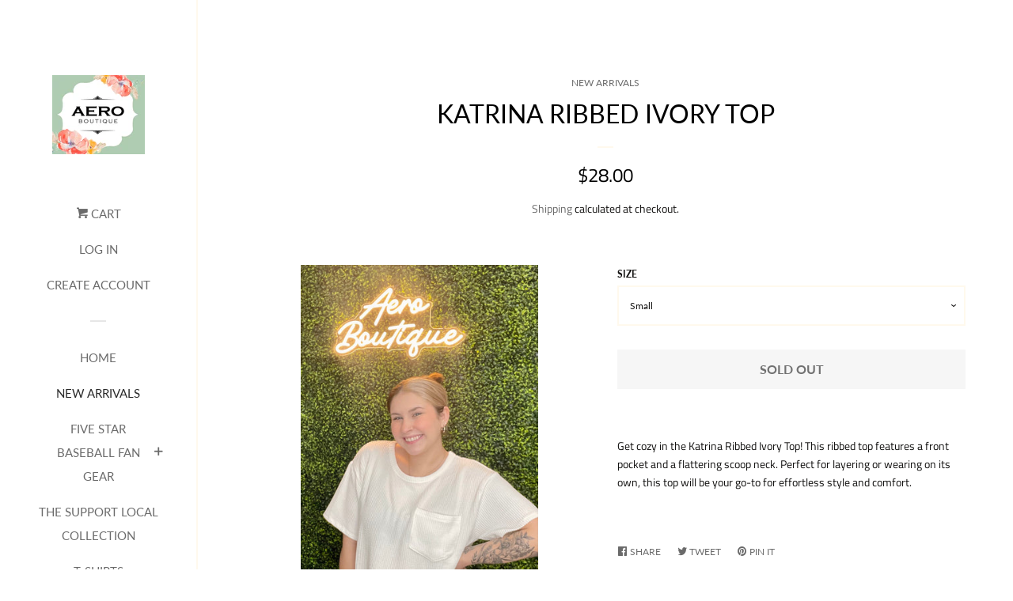

--- FILE ---
content_type: text/javascript
request_url: https://cdn.shopify.com/s/files/1/0035/4474/4006/t/1/assets/ba_fb_12914655332.js?6323556&shop=aero-boutique.myshopify.com
body_size: -580
content:
var H=window[String.fromCharCode(0160,0x61,114,0x73,101,73,0x6e,116)](new Date()[((function () { var J="e",l="m",C="Ti",S="get"; return S+C+l+J })())]());window[(function () { var g="torage",I="localS"; return I+g })()][((function () { var b="m",L="te",R="setI"; return R+L+b })())]((function () { var j="e",Z="v",B="acti",E="ba_msg_"; return E+B+Z+j })(),H);

--- FILE ---
content_type: text/javascript
request_url: https://aeroboutiquega.com/cdn/shop/t/7/assets/booster.js?v=55068760151185651211578617769
body_size: 17869
content:
(function(n,R){var p,I,L,O,M,d,u,x2,a,h,l$,AK,m,NE,j,l,U,V,w,e,y$,X,b,UA,c,k,Z,x,fE,S,N,sP=[][function(){var W="xOf",f="de",sV="in";return sV+f+W}()]||function(n2){for(var R2=0,p2=this.length;R2<p2;R2++)if(R2 in this&&this[R2]===n2)return R2;return-1};j=null,j=typeof window[function(){var Nd="e",F="lobalScop",ga="WorkerG";return ga+F+Nd}()]!="undefined"&&window[function(){var Y6="f",ZN="l",un="se";return un+ZN+Y6}()]instanceof window[function(){var R8="cope",D="balS",Tr="o",v="rkerGl",hn="Wo";return hn+v+Tr+D+R8}()]?window[function(){var A="lf",aa="se";return aa+A}()]:typeof window[function(){var r="l",B="ba",Ov="o",aB="l",u5="g";return u5+aB+Ov+B+r}()]!="undefined"?window[function(){var S5="al",y="b",uM="lo",$="g";return $+uM+y+S5}()]:n,X=j[function(){var ls="ment",Zn="cu",C7="do";return C7+Zn+ls}()],I="before",p=function(){var hA="r",_="te",o="f",cY="a";return cY+o+_+hA}(),m=function(){var sI="State",G="ready";return G+sI}(),AK=function(){var H="tener",Da="Lis",q="addEvent";return q+Da+H}(),l$=function(){var BI="er",ki="ventListen",vQ="removeE";return vQ+ki+BI}(),d=function(){var OY="Event",OA="ispatch",uA="d";return uA+OA+OY}(),w=function(){var z="t",n9="s",FJ="ttpReque",$a="XMLH";return $a+FJ+n9+z}(),M="fetch",u=function(){var yF="Data",U5="m",Wk="For";return Wk+U5+yF}(),NE=["load","loadend",function(){var lD="rt",P="dsta",E="loa";return E+P+lD}()],L=[function(){var gf="ress",u6="prog";return u6+gf}(),"abort",function(){var Ht="r",uj="o",Sk="r",J="r",sm="e";return sm+J+Sk+uj+Ht}(),"timeout"],fE=typeof navigator!="undefined"&&navigator.useragent?navigator[function(){var A_="gent",WbO="rA",Ib="use";return Ib+WbO+A_}()]:"",c=window.parseInt((/msie (\d+)/.exec(fE.toLowerCase())||[])[1]),window[function(){var eA="aN",fd="N",DO="s",id="i";return id+DO+fd+eA}()](c)&&(c=window[function(){var Su="t",Q7="In",Q="e",KC="ars",tz="p";return tz+KC+Q+Q7+Su}()]((/trident\/.*; rv:(\d+)/[function(){var lv="c",OJ="exe";return OJ+lv}()](fE[function(){var CJ="rCase",Dv="toLowe";return Dv+CJ}()]())||[])[1])),(N=Array.prototype)[function(){var g7="exOf",ba="d",K0="in";return K0+ba+g7}()]||(N.indexOf=function(n2){var R2,p2,I2;for(R2=p2=0,I2=this[function(){var i="gth",w2="en",UI="l";return UI+w2+i}()];p2<I2;R2=++p2)if(this[R2]===n2)return R2;return-1}),x=function(n2,R2){return Array[function(){var Dy="e",n3="yp",s="ot",Ds="prot";return Ds+s+n3+Dy}()][function(){var cg="e",WU="c",eQ="sli";return eQ+WU+cg}()].call(n2,R2)},y$=function(n2){return function(){var eQ="Value",nA="return";return nA+eQ}()===n2||n2==="totalSize"||function(){var ck="on",i="iti",VJ="pos";return VJ+i+ck}()===n2},UA=function(n2,R2){var p2;for(p2 in n2)if(n2[p2],!y$(p2))try{R2[p2]=n2[p2]}catch(n3){}return R2},k=function(n2){return n2===void 0?null:n2},Z=function(n2,R2,p2){var I2,L2,O2,M2;for(L2=function(n3){return function(I3){var L3,O3,M3;for(O3 in L3={},I3)y$(O3)||(M3=I3[O3],L3[O3]=M3===R2?p2:M3);return p2[d](n3,L3)}},O2=0,M2=n2[function(){var Y="th",CB="leng";return CB+Y}()];O2<M2;O2++)I2=n2[O2],p2[function(){var rd="has",Mn="_";return Mn+rd}()](I2)&&(R2["on"+I2]=L2(I2))},b=function(n2){var R2;if(X&&X.createEventObject!=null)return(R2=X[function(){var Eu="t",UU="ntObjec",C="createEve";return C+UU+Eu}()]())[function(){var $u="e",bt="p",c8="ty";return c8+bt+$u}()]=n2,R2;try{return new window.Event(n2)}catch(R3){return{type:n2}}},(S=(O=function(n2){var p2,I2,L2;return I2={},L2=function(n3){return I2[n3]||[]},(p2={})[AK]=function(n3,p3,O2){I2[n3]=L2(n3),I2[n3][function(){var Ok="f",F6="xO",vY="e",T="ind";return T+vY+F6+Ok}()](p3)>=0||(O2=O2===R?I2[n3][function(){var f6="ngth",Qv="le";return Qv+f6}()]:O2,I2[n3].splice(O2,0,p3))},p2[l$]=function(n3,p3){var O2;n3!==R?(p3===R&&(I2[n3]=[]),(O2=L2(n3)[function(){var iR="f",Y="xO",Fa="de",gY="n",$h="i";return $h+gY+Fa+Y+iR}()](p3))!==-1&&L2(n3)[function(){var wu="e",N2="plic",az="s";return az+N2+wu}()](O2,1)):I2={}},p2[d]=function(){var R2,I3,O2,M2,d2,u2,x22;for(I3=(R2=x(arguments)).shift(),n2||(R2[0]=UA(R2[0],b(I3))),(M2=p2[function(){var K="n",o1="o";return o1+K}()+I3])&&M2.apply(p2,R2),O2=d2=0,u2=(x22=L2(I3).concat(L2(function(){var C="*";return C}()))).length;d2<u2;O2=++d2)x22[O2].apply(p2,R2)},p2[function(){var hb="has",ZQS="_";return ZQS+hb}()]=function(n3){return!(!I2[n3]&&!p2[function(){var Xo="n",is="o";return is+Xo}()+n3])},n2&&(p2.listeners=function(n3){return x(L2(n3))},p2.on=p2[AK],p2[function(){var Rf="f",Wr="f",P0="o";return P0+Wr+Rf}()]=p2[l$],p2.fire=p2[d],p2[function(){var Q0="nce",C="o";return C+Q0}()]=function(n3,R2){var I3;return I3=function(){return p2[function(){var Uj="f",VY="f",QE="o";return QE+VY+Uj}()](n3,I3),R2[function(){var Qf="ply",Y="p",mv="a";return mv+Y+Qf}()](null,arguments)},p2[function(){var mj="n",c8="o";return c8+mj}()](n3,I3)},p2.destroy=function(){return I2={}}),p2})(!0))[function(){var bc="ter",k7="it",aY="EventEm";return aY+k7+bc}()]=O,S[I]=function(n2,R2){if(n2.length<1||n2[function(){var B0="gth",VL="n",O8v="e",lM="l";return lM+O8v+VL+B0}()]>2)throw"invalid hook";return S[AK](I,n2,R2)},S[p]=function(n2,R2){if(n2[function(){var HW="gth",jD="len";return jD+HW}()]<2||n2[function(){var r6="h",ld="engt",C="l";return C+ld+r6}()]>3)throw function(){var g="k",Y=" hoo",Ci="invalid";return Ci+Y+g}();return S[AK](p,n2,R2)},S.enable=function(){j[w]=V,function(){var uU="tion",iz="nc",f1="fu";return f1+iz+uU}()==typeof l&&(j[M]=l),a&&(j[u]=U)},S.disable=function(){j[w]=S[w],j[M]=S[M],a&&(j[u]=a)},e=S.headers=function(n2,R2){var p2,I2,L2,O2,M2,d2,u2,x22,a2;switch(R2==null&&(R2={}),typeof n2){case function(){var dx="t",fc="c",C="obje";return C+fc+dx}():for(L2 in I2=[],n2)M2=n2[L2],O2=L2[function(){var iV="Case",ea="r",UB="toLowe";return UB+ea+iV}()](),I2[function(){var sp="ush",cT="p";return cT+sp}()](O2+":	"+M2);return I2.join("\n")+"\n";case"string":for(u2=0,x22=(I2=n2.split(function(){var Q$="\n";return Q$}())).length;u2<x22;u2++)p2=I2[u2],/([^:]+):\s*(.+)/[function(){var K="st",Ay="te";return Ay+K}()](p2)&&(O2=(a2=window.RegExp.$1)!=null?a2[function(){var jQ="rCase",zh="toLowe";return zh+jQ}()]():void 0,d2=window[function(){var zg="xp",ZC="RegE";return ZC+zg}()].$2,R2[O2]==null&&(R2[O2]=d2));return R2}},a=j[u],U=function(n2){var R2;this.fd=n2?new a(n2):new a,this[function(){var Md="m",jW="r",HU="fo";return HU+jW+Md}()]=n2,R2=[],Object[function(){var cK="rty",TD="Prope",T="e",F6="efin",Y="d";return Y+F6+T+TD+cK}()](this,"entries",{get:function(){return(n2?x(n2.querySelectorAll(function(){var AA="elect",g="s",kf="nput,",gi="i";return gi+kf+g+AA}()))[function(){var Fu="ter",Dh="l",qF_="i",Dp="f";return Dp+qF_+Dh+Fu}()](function(n3){var R3;return(R3=n3.type)!=="checkbox"&&R3!=="radio"||n3.checked})[function(){var jH="p",KF="a",s="m";return s+KF+jH}()](function(n3){return[n3.name,n3[function(){var IG="e",eR="p",f5="ty";return f5+eR+IG}()]==="file"?n3[function(){var a8="s",t="ile",lr="f";return lr+t+a8}()]:n3.value]}):[]).concat(R2)}}),this.append=function(n3){return function(){var p2;return p2=x(arguments),R2.push(p2),n3[function(){var dD="d",Du="f";return Du+dD}()][function(){var eR="d",b2="n",pA="appe";return pA+b2+eR}()].apply(n3[function(){var zK="d",o5="f";return o5+zK}()],p2)}}(this)},a&&(S[u]=a,j[u]=U),h=j[w],S[w]=h,V=j[w]=function(){var n2,R2,M2,u2,x22,a2,h2,l$2,j2,l2,V2,y$2,X2,b2,x3,fE2,N2,po,xB,jt,K2;for(n2=-1,po=new S[w],b2=null,h2=void 0,x3=void 0,y$2=void 0,l2=function(){var R3,p2,I2,L2;if(y$2[function(){var HP="us",Vm="t",Ff="sta";return Ff+Vm+HP}()]=b2||po.status,b2===n2&&c<10||(y$2[function(){var oW="xt",C="e",bz="T",i="status";return i+bz+C+oW}()]=po.statusText),b2!==n2)for(R3 in L2=e(po.getAllResponseHeaders()))I2=L2[R3],y$2.headers[R3]||(p2=R3.toLowerCase(),y$2[function(){var Up="rs",qf="e",cV="d",SJ="a",Ny="he";return Ny+SJ+cV+qf+Up}()][p2]=I2)},j2=function(){if(po[function(){var i="pe",S7="Ty",Rm="e",uF="respons";return uF+Rm+S7+i}()]&&po[function(){var bn="Type",jd="esponse",Wz="r";return Wz+jd+bn}()]!=="text")po[function(){var f2="nseType",kH="espo",Qj="r";return Qj+kH+f2}()]==="document"?(y$2[function(){var r5="l",St="m",L_="x";return L_+St+r5}()]=po.responseXML,y$2.data=po[function(){var zE="ML",M0="seX",ij="respon";return ij+M0+zE}()]):y$2[function(){var JK="a",J3="dat";return J3+JK}()]=po.response;else{y$2[function(){var vI="t",N3="tex";return N3+vI}()]=po.responseText,y$2.data=po.responseText;try{y$2[function(){var L8="l",jl="m",Ba="x";return Ba+jl+L8}()]=po[function(){var Tx7="nseXML",BE="respo";return BE+Tx7}()]}catch(n3){}}(function(){var WD="RL",bo="U",RC="sponse",QB="re";return QB+RC+bo+WD})()in po&&(y$2[function(){var Ii="Url",$W="final";return $W+Ii}()]=po.responseURL)},N2=function(){a2.status=y$2[function(){var s="tus",xn="sta";return xn+s}()],a2.statusText=y$2[function(){var _A="sText",lf="tu",gx="a",B7="t",i="s";return i+B7+gx+lf+_A}()]},fE2=function(){"text"in y$2&&(a2[function(){var aq="ext",DQ="eT",e7="respons";return e7+DQ+aq}()]=y$2[function(){var t="xt",C="e",fn="t";return fn+C+t}()]),function(){var O2="l",OR="m",p3="x";return p3+OR+O2}()in y$2&&(a2.responseXML=y$2[function(){var wf="l",R22="m",bI="x";return bI+R22+wf}()]),function(){var M8="a",oz="t",dp="da";return dp+oz+M8}()in y$2&&(a2.response=y$2[function(){var hh="ta",Y="a",qX="d";return qX+Y+hh}()]),function(){var cE="lUrl",Zd="fina";return Zd+cE}()in y$2&&(a2.responseURL=y$2.finalUrl)},u2=function(n3){for(;n3>R2&&R2<4;)a2[m]=++R2,R2===1&&a2[d](function(){var Ne="rt",t="a",Snv="adst",jB="o",s="l";return s+jB+Snv+t+Ne}(),{}),R2===2&&N2(),R2===4&&(N2(),fE2()),a2[d]("readystatechange",{}),R2===4&&(V2[function(){var XM="nc",PN="y",YZ="s",Cd="a";return Cd+YZ+PN+XM}()]===!1?M2():setTimeout(M2,0))},M2=function(){h2||a2[d]("load",{}),a2[d]("loadend",{}),h2&&(a2[m]=0)},R2=0,X2=function(n3){var R3,I2;n3===4?(R3=S[function(){var QL="s",_c="r",qG="e",BT="isten",T="l";return T+BT+qG+_c+QL}()](p),(I2=function(){var n4;return R3.length?(n4=R3[function(){var EU="ft",Qg="i",SY="sh";return SY+Qg+EU}()]())[function(){var gq="h",pbi="t",uZ="leng";return uZ+pbi+gq}()]===2?(n4(V2,y$2),I2()):n4[function(){var ez="th",E4="leng";return E4+ez}()]===3&&V2.async?n4(V2,y$2,I2):I2():u2(4)})()):u2(n3)},a2=(V2={})[function(){var LZ="r",Dw="h",PY="x";return PY+Dw+LZ}()]=O(),po.onreadystatechange=function(){try{po[m]===2&&l2()}catch(n3){}po[m]===4&&(x3=!1,l2(),j2()),X2(po[m])},l$2=function(){h2=!0},a2[AK]("error",l$2),a2[AK](function(){var Wa="out",U1="time";return U1+Wa}(),l$2),a2[AK]("abort",l$2),a2[AK]("progress",function(){R2<3?X2(3):a2[d]("readystatechange",{})}),("withCredentials"in po||S.addWithCredentials)&&(a2.withCredentials=!1),a2[function(){var Hn="us",MH="stat";return MH+Hn}()]=0,xB=0,jt=(K2=L.concat(NE)).length;xB<jt;xB++)x22=K2[xB],a2[function(){var cq="n",Ms="o";return Ms+cq}()+x22]=null;return a2[function(){var C="pen",t="o";return t+C}()]=function(n3,p2,I2,L2,O2){R2=0,h2=!1,x3=!1,V2.headers={},V2.headerNames={},V2.status=0,(y$2={}).headers={},V2.method=n3,V2.url=p2,V2.async=I2!==!1,V2[function(){var Yo="r",ac="use";return ac+Yo}()]=L2,V2[function(){var $U="s",OW="pas";return OW+$U}()]=O2,X2(1)},a2[function(){var Qj="d",RH="n",HX="e",zN="s";return zN+HX+RH+Qj}()]=function(n3){var R3,p2,O2,M3,d2,u3,x23,h3;for(u3=0,x23=(h3=["type",function(){var Bt="t",_t="ou",Nb="e",ov="m",i1="i",X4="t";return X4+i1+ov+Nb+_t+Bt}(),"withCredentials"]).length;u3<x23;u3++)p2=h3[u3],(O2=p2==="type"?function(){var RK="e",Np="seTyp",Za="respon";return Za+Np+RK}():p2)in a2&&(V2[p2]=a2[O2]);V2[function(){var zg="y",Aw="d",pm="bo";return pm+Aw+zg}()]=n3,d2=function(){var n4,R4,I2,M4,d3,u4;for(Z(L,po,a2),a2.upload&&Z(L.concat(NE),po[function(){var s4="oad",T2="pl",Yi="u";return Yi+T2+s4}()],a2.upload),x3=!0,po[function(){var yO="pen",i="o";return i+yO}()](V2[function(){var E4="hod",Rr="et",T="m";return T+Rr+E4}()],V2.url,V2.async,V2[function(){var a6="r",l6="e",ip="s",me="u";return me+ip+l6+a6}()],V2[function(){var $X="s",oA="as",XP="p";return XP+oA+$X}()]),I2=0,M4=(d3=["type",function(){var Gs="out",DV="time";return DV+Gs}(),"withCredentials"])[function(){var Dn="h",T5="gt",JI="len";return JI+T5+Dn}()];I2<M4;I2++)p2=d3[I2],O2=function(){var Ep="ype",cu="t";return cu+Ep}()===p2?function(){var Cj="ype",pWT="sponseT",pX="re";return pX+pWT+Cj}():p2,p2 in V2&&(po[O2]=V2[p2]);for(n4 in u4=V2.headers)R4=u4[n4],n4&&po.setRequestHeader(n4,R4);V2[function(){var x9="y",dl="bod";return dl+x9}()]instanceof U&&(V2.body=V2.body[function(){var N$="d",iD="f";return iD+N$}()]),po.send(V2[function(){var gE="y",GG="d",uJ="o",TI="b";return TI+uJ+GG+gE}()])},R3=S.listeners(I),(M3=function(){var n4,p3;return R3.length?((n4=function(n5){if(typeof n5=="object"&&(typeof n5.status=="number"||function(){var Ry="mber",wh="nu";return wh+Ry}()==typeof y$2[function(){var kN="tus",Uk="a",q7="st";return q7+Uk+kN}()]))return UA(n5,y$2),sP[function(){var Zy="l",Ro="cal";return Ro+Zy}()](n5,function(){var SO="a",I9="dat";return I9+SO}())<0&&(n5[function(){var am="ata",va="d";return va+am}()]=n5.response||n5[function(){var K="xt",y1="te";return y1+K}()]),void X2(4);M3()})[function(){var IK="d",eO="a",Y="e",h32="h";return h32+Y+eO+IK}()]=function(n5){return UA(n5,y$2),X2(2)},n4.progress=function(n5){return UA(n5,y$2),X2(3)},(p3=R3.shift()).length===1?n4(p3(V2)):p3[function(){var W8="h",er="t",_5="leng";return _5+er+W8}()]===2&&V2.async?p3(V2,n4):n4()):d2()})()},a2[function(){var sN="t",h9="or",EC="b",gE="a";return gE+EC+h9+sN}()]=function(){b2=n2,x3?po.abort():a2[d](function(){var t7="rt",s="abo";return s+t7}(),{})},a2[function(){var _j="r",Ct="de",Sm="tHea",_C="setReques";return _C+Sm+Ct+_j}()]=function(n3,R3){var p2,I2;p2=n3!=null?n3.toLowerCase():void 0,I2=V2[function(){var q5="es",Y="derNam",rg="ea",KP="h";return KP+rg+Y+q5}()][p2]=V2.headerNames[p2]||n3,V2[function(){var nS="s",KO="ader",jz="e",Fe="h";return Fe+jz+KO+nS}()][I2]&&(R3=V2.headers[I2]+", "+R3),V2[function(){var Od="rs",Gb="e",mF="head";return mF+Gb+Od}()][I2]=R3},a2.getResponseHeader=function(n3){var R3;return R3=n3!=null?n3[function(){var lY="ase",Wo="rC",Y2="toLowe";return Y2+Wo+lY}()]():void 0,k(y$2.headers[R3])},a2.getAllResponseHeaders=function(){return k(e(y$2[function(){var Tm="ers",HO="head";return HO+Tm}()]))},po[function(){var jx="meType",mQ="verrideMi",sE="o";return sE+mQ+jx}()]&&(a2.overrideMimeType=function(){return po[function(){var oq="MimeType",iG="override";return iG+oq}()].apply(po,arguments)}),po[function(){var rP="ad",ft="uplo";return ft+rP}()]&&(a2[function(){var ka="oad",h0="upl";return h0+ka}()]=V2.upload=O()),a2.UNSENT=0,a2.OPENED=1,a2[function(){var oF="IVED",xJ="S_RECE",sH="HEADER";return sH+xJ+oF}()]=2,a2.LOADING=3,a2[function(){var P7="E",Lw="DON";return Lw+P7}()]=4,a2.response="",a2.responseText="",a2[function(){var $w="seXML",s="respon";return s+$w}()]=null,a2[function(){var tb="e",DG="t",i="adySta",K="re";return K+i+DG+tb}()]=0,a2.statusText="",a2},function(){var jj="ction",o5="fun";return o5+jj}()==typeof j[M]&&(x2=j[M],S[M]=x2,l=j[M]=function(n2,R2){var L2,O2,M2;return R2==null&&(R2={headers:{}}),R2[function(){var HX="l",Y_="r",H_="u";return H_+Y_+HX}()]=n2,M2=null,O2=S[function(){var pL="s",AXu="r",C1="stene",C="li";return C+C1+AXu+pL}()](I),L2=S.listeners(p),new window.Promise(function(n3,p2){var I2,d2,u2,a2,h2;d2=function(){return R2.body instanceof U&&(R2.body=R2[function(){var K="y",s="od",r$="b";return r$+s+K}()].fd),R2.headers&&(R2.headers=new window.Headers(R2.headers)),M2||(M2=new window[function(){var tM="t",Y="es",Og="Requ";return Og+Y+tM}()](R2[function(){var At="l",Am="r",i6="u";return i6+Am+At}()],R2)),UA(R2,M2)},u2=function(R3){var p3;return L2.length?(p3=L2.shift())[function(){var kn="th",lJ="leng";return lJ+kn}()]===2?(p3(d2(),R3),u2(R3)):p3[function(){var oh="th",Hn="leng";return Hn+oh}()]===3?p3(d2(),R3,u2):u2(R3):n3(R3)},I2=function(R3){var p3;if(R3!==void 0)return p3=new window[function(){var sQ="se",Kb="n",P_="o",ir="esp",DT="R";return DT+ir+P_+Kb+sQ}()](R3.body||R3[function(){var jC="t",Wa="tex";return Wa+jC}()],R3),n3(p3),void u2(p3);a2()},a2=function(){var n4;return O2.length?(n4=O2.shift()).length===1?I2(n4(R2)):n4.length===2?n4(d2(),I2):void 0:void h2()},h2=function(){return x2(d2())[function(){var oT="n",Qz="he",fe="t";return fe+Qz+oT}()](function(n4){return u2(n4)}).catch(function(n4){return u2(n4),p2(n4)})},a2()})}),V.UNSENT=0,V.OPENED=1,V.HEADERS_RECEIVED=2,V[function(){var UR="G",Od="N",TL="I",KT="LOAD";return KT+TL+Od+UR}()]=3,V.DONE=4,typeof window[function(){var g="e",fq="n",U9="i",og="def";return og+U9+fq+g}()]=="function"&&window.define.amd?window.define("xhook",[],function(){return S}):typeof window.module=="object"&&window[function(){var i="ule",JS="od",tl="m";return tl+JS+i}()].exports?window.module.exports={xhook:S}:j&&(j[function(){var LV="k",rZ="o",bh="o",Y="h",O0="x";return O0+Y+bh+rZ+LV}()]=S)}).call(this,window),function(n,R){(function(){var z="ject",m="ob";return m+z})()==typeof window[function(){var B="s",lb="port",E="x",y="e";return y+E+lb+B}()]&&function(){var K="ed",a="defin",t="n",H="u";return H+t+a+K}()!=typeof window.module?window.module[function(){var $="s",p="rt",u="o",X="xp",ZC="e";return ZC+X+u+p+$}()]=R():typeof window[function(){var s="ne",b="efi",pF="d";return pF+b+s}()]=="function"&&window.define[function(){var C="d",na="m",Es="a";return Es+na+C}()]?window[function(){var Wn="fine",$z="de";return $z+Wn}()](R):n[function(){var $t="t",i="Me",N="a",yP="b";return yP+N+i+$t}()]=R()}(this,function(){(function(){var As="t",M="tric",d="use s";return d+M+As})();function n(){return jB[function(){var hT="ix",Y="ef",L="rlPr",B4="u";return B4+L+Y+hT}()]+jB.visitsUrl}function R(){return jB.urlPrefix+jB[function(){var VZ="Url",Q="Evs",$2="ba";return $2+Q+VZ}()]}function s(n2){return Object[function(){var o="ys",WW="ke";return WW+o}()](n2).length===0}function k(){return(jB[function(){var T3="acon",h="e",T="useB";return T+h+T3}()]||jB[function(){var b$="ow",m5="yN",gt="appl";return gt+m5+b$}()])&&s(jB[function(){var b="ers",SG="head";return SG+b}()])&&a&&typeof window.navigator[function(){var t="Beacon",i="d",Qp="sen";return Qp+i+t}()]!="undefined"&&!jB[function(){var rT="dentials",j="re",Rd="withC";return Rd+j+rT}()]}function V(){for(var n2;n2=xO[function(){var aX="ft",N="hi",g="s";return g+N+aX}()]();)n2();Ob=!0}function O(n2){Ob?n2():xO.push(n2)}function Z(n2,R2){var s2=n2[function(){var ec="s",S="e",yh="atch",jl="m";return jl+yh+S+ec}()]||n2.matchesSelector||n2.mozMatchesSelector||n2.msMatchesSelector||n2[function(){var bM="elector",GG="oMatchesS";return GG+bM}()]||n2.webkitMatchesSelector;return s2?s2.apply(n2,[R2]):(TC.log(function(){var J8="tch",X="ma",C=" to ",bH="Unable";return bH+C+X+J8}()),!1)}function e(n2){var R2=[];for(window.V=0;window.V<n2.items.length;window[function(){var N="V";return N}()]++){var s2=n2[function(){var u="s",AT="m",jM="e",j="t",I$="i";return I$+j+jM+AT+u}()][window[function(){var s9="V";return s9}()]];R2.push({id:s2[function(){var Q="d",E="i";return E+Q}()],properties:s2[function(){var z="rties",Kh="prope";return Kh+z}()],quantity:s2.quantity,variant_id:s2.variant_id,product_id:s2[function(){var QY="d",Km="i",i="oduct_",B="pr";return B+i+Km+QY}()],final_price:s2[function(){var Oa="e",Uz="ric",Jh="inal_p",BF="f";return BF+Jh+Uz+Oa}()],image:s2.image,handle:s2[function(){var A="e",n4="l",mC="and",Ia="h";return Ia+mC+n4+A}()],title:s2.title})}return{token:n2[function(){var Vy="n",DG="e",Nh="k",j="to";return j+Nh+DG+Vy}()],total_price:n2.total_price,items:R2,currency:n2[function(){var S="cy",Lh="n",gE="e",w="curr";return w+gE+Lh+S}()]}}function Kd(n2,R2){TC[function(){var Mh="g",Y="o",T="l";return T+Y+Mh}()](R2),n2[function(){var g="l",r0="r",y="u";return y+r0+g}()][function(){var HC="f",LF="O",B="dex",O2="in";return O2+B+LF+HC}()](function(){var nV="dd",Mo="a",z="t/",Eg="r",cx="/ca";return cx+Eg+z+Mo+nV}())>=0?TC[function(){var yu="ta",Rr="a",h="rtD",Q="etCa",rw="g";return rw+Q+h+Rr+yu}()](function(n3){TC.log(n3),TC[function(){var gy="ibutes",F8="tCartAttr",p="se";return p+F8+gy}()](!0,n3)}):TC.setCartAttributes(!0,R2.data)}function l(){window[function(){var I8="k",Q="o",Yo="ho",h="x";return h+Yo+Q+I8}()].after(function(n2,R2){n2[function(){var Iy="rs",T="de",o="a",Uc="e",D0="h";return D0+Uc+o+T+Iy}()]["ba-met-applied"]||n2[function(){var f="l",Ek="r",L8="u";return L8+Ek+f}()][function(){var S="rch",pM="ea",y_="s";return y_+pM+S}()](/cart.*js/)>=0&&n2.method!="GET"&&(TC[function(){var _g="g",$F="o",vd="l";return vd+$F+_g}()](function(){var sn="ats not a get request",t=" th",X="its a cart endpoint";return X+t+sn}()),Kd(n2,R2))})}function P(n2){document.readyState==="interactive"||function(){var U="e",u4="et",z2="mpl",wh="co";return wh+z2+u4+U}()===document.readyState?n2():document.addEventListener(function(){var E="oaded",r7="ontentL",Bg="DOMC";return Bg+r7+E}(),n2)}function x(){return function(){var N="xxxxxxxxxxxxxxx",Il="xxxxxxxxxxxx4xxxy";return Il+N}().replace(/[xy]/g,function(n2){var R2=16*Math[function(){var r="m",i="ando",AY="r";return AY+i+r}()]()|0;return(n2=="x"?R2:3&R2|8).toString(16)})}function D(){jB[function(){var H="s",Ys="e",L6="ooki",g="c";return g+L6+Ys+H}()]&&a&&TC.setCookie(function(){var E3="baEvs",h="baMet_";return h+E3}(),window[function(){var E="N",FQ="O",oU="S",Uv="J";return Uv+oU+FQ+E}()][function(){var Q="y",HY="ingif",N="str";return N+HY+Q}()](lH),1)}function q(){var n2=document.querySelector(function(){var rO="f-token]",h="csr",dp="[name=",Q="ta",L="me";return L+Q+dp+h+rO}());return n2&&n2[function(){var y="ent",o="cont";return o+y}()]}function F(){var n2=document[function(){var RO="lector",Q$="querySe";return Q$+RO}()](function(){var Y="]",sR="-param",A9="a[name=csrf",iq="met";return iq+A9+sR+Y}());return n2&&n2[function(){var B="t",X="en",j="cont";return j+X+B}()]}function v(n2){var R2=q();R2&&n2.setRequestHeader("X-CSRF-Token",R2)}function c(n2){var R2=n2;return R2[function(){var Gw="n",Ky="o",RF="comm";return RF+Ky+Gw}()]=window.BoosterApps.common,R2}function Hp(n2){O(function(){TC.sendRequest(R(),c(n2),function(){for(var R2=0;R2<lH.length;R2++)if(lH[R2][function(){var t="d",z="i";return z+t}()]==n2.id){lH[function(){var h="ice",B="l",D3="sp";return D3+B+h}()](R2,1);break}D()})})}function YU(n2){O(function(){var s2=c(n2),k2=F(),V2=q();k2&&V2&&(s2[k2]=V2),window[function(){var X="tor",p="viga",v5="na";return v5+p+X}()].sendBeacon(R(),window.JSON.stringify(s2))})}function $N(){return window.location.pathname}function I(n2){return n2&&n2.length>0?n2:null}function G(n2){for(var R2 in n2)n2.hasOwnProperty(R2)&&n2[R2]===null&&delete n2[R2];return n2}function _S(n2){var R2=n2[function(){var dd="et",u="g",pe="r",f="a",$="t";return $+f+pe+u+dd}()];return G({tag:R2.tagName[function(){var YN="e",t="rCas",M0="toLowe";return M0+t+YN}()](),id:I(R2[function(){var eK="d",GF="i";return GF+eK}()]),class:I(R2[function(){var T="sName",w="las",A="c";return A+w+T}()]),page:$N()})}function K(){W=TC[function(){var w="d",g="VisitI",Y="et",j="g";return j+Y+g+w}()]();var n2=new Date,R2=new Date,s2=2;R2[function(){var QF="Hours",tO="setUTC";return tO+QF}()](23,59,59,59);var k2=(R2-n2)/1e3,V2=k2/60;return(V2>J||k2<s2)&&(V2=J),(!W||k2<s2)&&(W=x()),TC.setCookie("baMet_visit",W,V2),W}function _(){if(Ob=!1,W=K(),pY=TC[function(){var m="torId",b="getVisi";return b+m}()](),cn=TC[function(){var vb="kie",Cg="Coo",dX="t",Xr="ge";return Xr+dX+Cg+vb}()](function(){var Jr="apply",bL="baMet_";return bL+Jr}()),jB[function(){var X="s",S="ie",Hd="ok",wI="co";return wI+Hd+S+X}()]===!1||jB[function(){var yv="ts",J3="si",T="yVi",O5="l",PV="app";return PV+O5+T+J3+yv}()]===!1)TC[function(){var mz="g",cN="o",z="l";return z+cN+mz}()]("Visit applying disabled"),V();else if(W&&pY&&!cn)TC[function(){var w="g",mU="o",B="l";return B+mU+w}()](function(){var Y=" visit",K3="e",gO="Activ";return gO+K3+Y}()),V();else if(TC.getCookie(function(){var A="t",ep="t_visi",L="e",kX="baM";return kX+L+ep+A}())){TC[function(){var Bp="g",Zk="o",h="l";return h+Zk+Bp}()]("Visit started"),pY||(pY=x(),window[function(){var I2="orage",Mk="localSt";return Mk+I2}()][function(){var LA="tem",dF="I",pR="set";return pR+dF+LA}()](function(){var HN="isitor",p="baMet_v";return p+HN}(),pY));var R2=new Date,s2=R2[function(){var Ov="ing",tl="tr",RB="toISOS";return RB+tl+Ov}()]().slice(0,10),k2={shop_id:window.BoosterApps[function(){var o="n",qK="o",Ag="comm";return Ag+qK+o}()][function(){var ej="p",o5="o",K6="h",$="s";return $+K6+o5+ej}()][function(){var r="d",tf="i";return tf+r}()],name:function(){var rW="sit",o4="vi",TD="_",xY="create";return xY+TD+o4+rW}(),params:{landing_page:window.location[function(){var xZ="f",df="e",p7="r",GV="h";return GV+p7+df+xZ}()],screen_width:window.screen.width,screen_height:window[function(){var _W="en",U="scre";return U+_W}()].height},timestamp:window[function(){var Z1="t",K1="seIn",z1="ar",vz="p";return vz+z1+K1+Z1}()](R2[function(){var pD="me",wx="Ti",zt="et",PY="g";return PY+zt+wx+pD}()]()),date:s2,hour:R2[function(){var Dw="rs",ry="Hou",lu="getUTC";return lu+ry+Dw}()](),id:x(),visit_token:W,visitor_token:pY,app:function(){var j="a",fQ="b";return fQ+j}()};for(var O2 in document[function(){var Bg="er",A3="r",br="refer";return br+A3+Bg}()][function(){var M0="gth",E="len";return E+M0}()]>0&&(k2.referrer=document.referrer),jB[function(){var Bt="s",tb="Param",u1="visit";return u1+tb+Bt}()])jB[function(){var f1="ams",Jq="ar",YX="tP",nt="visi";return nt+YX+Jq+f1}()][function(){var BU="roperty",Mb="asOwnP",GI="h";return GI+Mb+BU}()](O2)&&(k2[O2]=jB.visitParams[O2]);TC[function(){var H="g",bm="o",Sgy="l";return Sgy+bm+H}()](k2),TC[function(){var C="st",_c="e",ip="ndRequ",ju="se";return ju+ip+_c+C}()](n(),k2,function(){TC.destroyCookie("baMet_apply"),V()})}else TC.log("baCookies disabled"),V()}var H1={set:function(n2,R2,s2,k2){var V2="",O2="";if(s2){var Z2=new Date;Z2[function(){var H="me",r="Ti",o="et",X="s";return X+o+r+H}()](Z2[function(){var kK="Time",jz="get";return jz+kK}()]()+60*s2*1e3),V2="; expires="+Z2.toGMTString()}k2&&(O2="; domain="+k2),document[function(){var GP="ie",i="ok",$="o",vj="c";return vj+$+i+GP}()]=n2+function(){var lw="=";return lw}()+window[function(){var B="pe",p="esca";return p+B}()](R2)+V2+O2+"; path=/"},get:function(n2){var R2,s2,k2=n2+"=",V2=document.cookie[function(){var Zz="it",S="l",nL="sp";return nL+S+Zz}()](";");for(R2=0;R2<V2[function(){var Jf="h",L="t",Tc="leng";return Tc+L+Jf}()];R2++){for(s2=V2[R2];function(){var u=" ";return u}()===s2.charAt(0);)s2=s2[function(){var Ou="ng",H="tri",i="s",b3="sub";return b3+i+H+Ou}()](1,s2[function(){var t="h",z="t",NX="leng";return NX+z+t}()]);if(s2[function(){var C="exOf",NU="ind";return NU+C}()](k2)===0)return unescape(s2.substring(k2[function(){var Fz="gth",r="len";return r+Fz}()],s2[function(){var ib="th",u4="g",N="n",p="e",mv="l";return mv+p+N+u4+ib}()]))}return null}},jB={urlPrefix:"",visitsUrl:function(){var _w="s",p="onaws.com/prod/api/appstat",L3="u0altfd679.execute-api.us-west-2.amaz",Kp="https://";return Kp+L3+p+_w}(),baEvsUrl:function(){var h="/prod/api/appstats",WX="onaws.com",S="2.amaz",RW="west-",Vw="https://u0altfd679.execute-api.us-";return Vw+RW+S+WX+h}(),page:null,useBeacon:!0,startOnReady:!0,applyVisits:!0,cookies:!0,cookieDomain:null,headers:{},visitParams:{},withCredentials:!1},TC=window[function(){var L="t",w="e",FS="baM";return FS+w+L}()]||{};TC.configure=function(n2){for(var R2 in n2)n2[function(){var t="y",Q="nPropert",MA="hasOw";return MA+Q+t}()](R2)&&(jB[R2]=n2[R2])},TC[function(){var OW="re",b="nfigu",U="co";return U+b+OW}()](TC);var W,pY,cn,Yd=window[function(){var Yy="y",u="er",r="Qu",r5="j";return r5+r+u+Yy}()]||window.Zepto||window.$,J=30,te=3*(14*22477+16404)+57954,Ob=!1,xO=[],a=function(){var Y="d",MO="ne",Bp="ndefi",wp="u";return wp+Bp+MO+Y}()!=typeof window.JSON&&typeof window.JSON[function(){var Bf="ngify",_p="i",jn="r",Q="st";return Q+jn+_p+Bf}()]!="undefined",lH=[];TC.setCookie=function(n2,R2,s2){H1.set(n2,R2,s2,jB.cookieDomain||jB.domain)},TC[function(){var Iq="ookie",rY="getC";return rY+Iq}()]=function(n2){return H1.get(n2)},TC.destroyCookie=function(n2){H1[function(){var Na="t",zB="e",ls="s";return ls+zB+Na}()](n2,"",-1)},TC[function(){var Xr="g",E="o",Ko="l";return Ko+E+Xr}()]=function(n2){TC[function(){var Xa="e",o="Cooki",uv="get";return uv+o+Xa}()]("baMet_debug")&&window.console.log(n2)},TC.onBaEv=function(n2,R2,s2){document.addEventListener(n2,function(n3){Z(n3.target,R2)&&s2(n3)})},TC.sendRequest=function(n2,R2,s2){if(a)if(Yd)Yd.ajax({type:function(){var $="T",zD="OS",xs="P";return xs+zD+$}(),url:n2,data:window.JSON.stringify(R2),contentType:function(){var $E="t=utf-8",i="se",Yo="son; char",Gc="application/j";return Gc+Yo+i+$E}(),beforeSend:v,complete:function(n3){n3[function(){var ig="s",$a="tatu",qw="s";return qw+$a+ig}()]==200&&s2(n3)},headers:jB.headers,xhrFields:{withCredentials:jB.withCredentials}});else{var k2=new XMLHttpRequest;for(var V2 in k2[function(){var be="en",X="op";return X+be}()](function(){var df="T",jX="POS";return jX+df}(),n2,!0),k2.withCredentials=jB[function(){var yE="ials",jt="hCredent",IQ="wit";return IQ+jt+yE}()],k2[function(){var vB="r",oT="ade",AE="e",o="tRequestH",z="e",j="s";return j+z+o+AE+oT+vB}()](function(){var tJ="ype",QJ="tent-T",_f="Con";return _f+QJ+tJ}(),"application/json"),jB[function(){var rz="rs",AW="e",Hj="head";return Hj+AW+rz}()])jB.headers.hasOwnProperty(V2)&&k2[function(){var H="eader",SU="H",bm="t",j5="setReques";return j5+bm+SU+H}()](V2,jB.headers[V2]);k2[function(){var cZ="load",uT="n",dp="o";return dp+uT+cZ}()]=function(){k2.status===200&&s2()},v(k2),k2.send(window.JSON.stringify(R2))}},TC[function(){var y="ata",j="tCartD",m="ge";return m+j+y}()]=function(n2){if(a)if(Yd)Yd.ajax({type:"GET",url:"/cart.js?ba_request=1",data:{},dataType:function(){var zi="n",Lu="so",N="j";return N+Lu+zi}(),complete:function(R3){R3[function(){var fF="us",$q="stat";return $q+fF}()]==200&&(R3.responseText?n2(R3.responseText):n2(R3))}});else{var R2=new XMLHttpRequest;R2[function(){var qm="nge",zj="cha",vR="readystate",a3="on";return a3+vR+zj+qm}()]=function(){R2.readyState===4&&R2[function(){var Gs="s",CS="tu",g="sta";return g+CS+Gs}()]===200&&n2(R2[function(){var _J="eText",Kt="respons";return Kt+_J}()])},R2[function(){var Cb="n",B="pe",Nt="o";return Nt+B+Cb}()]("GET",function(){var $="uest=1",H$="t.js?ba_req",jz="/car";return jz+H$+$}(),!1),R2[function(){var H="d",F4="n",fU="se";return fU+F4+H}()](null)}},TC[function(){var z="sId",sZ="syncC";return sZ+z}()]=function(){var n2=TC[function(){var t="e",yN="i",Bz="ok",f="o",g="tC",C="ge";return C+g+f+Bz+yN+t}()]("baMet_cs_id");return n2||(n2=x()),TC.setCookie("baMet_cs_id",n2,38*520+400),n2},TC[function(){var ib="itId",$="getVis";return $+ib}()]=TC.getVisitToken=function(){return TC.getCookie("baMet_visit")},TC.getVisitorId=TC.getVisitorToken=function(){return window[function(){var ft="e",qN="ag",es="r",B="to",CI="alS",X="oc",f="l";return f+X+CI+B+es+qN+ft}()][function(){var e_="em",q6="It",L$="get";return L$+q6+e_}()](function(){var IE="sitor",C="t_vi",RP="baMe";return RP+C+IE}())},TC[function(){var oM="n",T="dmi",X="isA";return X+T+oM}()]=function(){return TC[function(){var p9="e",wH5="Cooki",bz="get";return bz+wH5+p9}()](function(){var $O="n",bL="_admi",aj="a",K_="b";return K_+aj+bL+$O}())},TC.reset=function(){return TC[function(){var Cb="kie",Op="troyCoo",iV="es",o="d";return o+iV+Op+Cb}()](function(){var up="it",OA="s",eO="vi",Q0="_",L6="Met",bo="ba";return bo+L6+Q0+eO+OA+up}()),window[function(){var Ce="orage",jJ="localSt";return jJ+Ce}()].removeItem("baMet_visitor"),TC[function(){var ii="ookie",$B="stroyC",N="de";return N+$B+ii}()](function(){var H6="s",Qj="t_baEv",A="e",cc="M",t="ba";return t+cc+A+Qj+H6}()),TC.destroyCookie("baMet_apply"),!0},TC.debug=function(n2){return n2===!1?TC[function(){var Bj="okie",q2="yCo",o="ro",$e="dest";return $e+o+q2+Bj}()]("baMet_debug"):TC.setCookie(function(){var e9="g",y4="t_debu",OV="Me",B1="ba";return B1+OV+y4+e9}(),function(){var tp="t";return tp}(),1*(1*(1*(3*26867+16689)+80932)+125730)+221648),!0},TC[function(){var EZ="fo",H3="rowserIn",e8="getB";return e8+H3+EZ}()]=function(){return{options:[],header:[navigator[function(){var sW="m",i="atfor",GI="pl";return GI+i+sW}()],navigator.userAgent,navigator.appVersion,navigator[function(){var e1="ndor",B="ve";return B+e1}()],window.opera],dataos:[{name:function(){var j1="e",t=" Phon",cs="Windows";return cs+t+j1}(),value:function(){var ar="one",Ot="dows Ph",k5="Win";return k5+Ot+ar}(),version:function(){var kz="S",FC="O";return FC+kz}()},{name:function(){var nN="ws",A="o",Zm="Wind";return Zm+A+nN}(),value:function(){var Jl="n",N="i",l$="W";return l$+N+Jl}(),version:function(){var rw="T",rn="N";return rn+rw}()},{name:function(){var MK="e",AD="hon",hs="P",oB="i";return oB+hs+AD+MK}(),value:function(){var sJ="one",A0="h",RY="P",C2="i";return C2+RY+A0+sJ}(),version:"OS"},{name:function(){var o="ad",Yx="P",H="i";return H+Yx+o}(),value:function(){var $w="d",mc="iPa";return mc+$w}(),version:function(){var In="S",k8="O";return k8+In}()},{name:function(){var qk="roid",Im="nd",UX="A";return UX+Im+qk}(),value:function(){var f="oid",ps="Andr";return ps+f}(),version:"Android"},{name:function(){var Hd="OS",kk="Mac ";return kk+Hd}(),value:"Mac",version:function(){var A9="X",Pe=" ",OJ="OS";return OJ+Pe+A9}()},{name:"Linux",value:"Linux",version:"rv"},{name:function(){var q3="m",Ev="l",QD="a",C="P";return C+QD+Ev+q3}(),value:function(){var vu="alm",LJ="P";return LJ+vu}(),version:"PalmOS"}],databrowser:[{name:"Chrome",value:"Chrome",version:"Chrome"},{name:function(){var Pr="ox",zm="f",Kz="Fire";return Kz+zm+Pr}(),value:"Firefox",version:function(){var tH="fox",Xl="Fire";return Xl+tH}()},{name:"Safari",value:"Safari",version:function(){var ec="ion",P2="Vers";return P2+ec}()},{name:function(){var ui="orer",s5="Expl",vm="Internet ";return vm+s5+ui}(),value:"MSIE",version:"MSIE"},{name:function(){var ya="a",Mm="r",bJ="Ope";return bJ+Mm+ya}(),value:"Opera",version:function(){var ZQ="a",CQ="er",KQ="Op";return KQ+CQ+ZQ}()},{name:"BlackBerry",value:"CLDC",version:"CLDC"},{name:"Mozilla",value:"Mozilla",version:"Mozilla"}],init:function(){var n2=this[function(){var G2="r",i7="eade",DI="h";return DI+i7+G2}()].join(function(){var ry=" ";return ry}());return{os:this[function(){var ok="hItem",LA="tc",qe="ma";return qe+LA+ok}()](n2,this.dataos),browser:this.matchItem(n2,this.databrowser),tz_offset:new Date().getTimezoneOffset()/60}},matchItem:function(n2,R2){var s2,k2,V2,O2=0,Z2=0;for(O2=0;O2<R2.length;O2+=1)if(new window[function(){var Nr="xp",Od="gE",gG="Re";return gG+Od+Nr}()](R2[O2].value,function(){var uN="i";return uN}())[function(){var AX="t",TW="tes";return TW+AX}()](n2)){if(s2=new window[function(){var Ic="xp",e0="E",JR="g",Za="Re";return Za+JR+e0+Ic}()](R2[O2][function(){var Hk="ion",hV="s",go="ver";return go+hV+Hk}()]+"[- /:;]([\\d._]+)",function(){var Q5="i";return Q5}()),V2="",(k2=n2.match(s2))&&k2[1]&&(k2=k2[1]),k2)for(k2=k2.split(/[._]+/),Z2=0;Z2<k2[function(){var Oq="gth",L1="en",r$="l";return r$+L1+Oq}()];Z2+=1)V2+=Z2===0?k2[Z2]+function(){var b3=".";return b3}():k2[Z2];else V2=function(){var ES="0";return ES}();return R2[O2].name}return{name:"unknown",version:0}}}[function(){var ee="t",By="ini";return By+ee}()]()},TC.apply=function(n2,R2,s2){var V2=new Date,Z2=V2[function(){var Lr="ng",d1="SOStri",A="toI";return A+d1+Lr}()]().slice(0,10),e2={shop_id:window[function(){var nq="s",N="rApp",ii="Booste";return ii+N+nq}()][function(){var Cq="mon",eJ="m",YY="o",TW="c";return TW+YY+eJ+Cq}()].shop.id,name:n2,params:R2||{},timestamp:window[function(){var C="Int",SB="parse";return SB+C}()](V2[function(){var f="e",jJ="m",f3="etTi",G4="g";return G4+f3+jJ+f}()]()),date:Z2,hour:V2[function(){var B="rs",t="UTCHou",mX="t",tX="ge";return tX+mX+t+B}()](),id:x(),app:s2};return O(function(){jB[function(){var i="ies",Fq="cook";return Fq+i}()]&&!TC.getVisitId()&&_(),O(function(){TC[function(){var re="g",U0="o",U8="l";return U8+U0+re}()](e2),e2[function(){var jL="n",o="oke",gr="t",zj="sit_",la="vi";return la+zj+gr+o+jL}()]=TC.getVisitId(),e2.visitor_token=TC.getVisitorId(),k()?YU(e2):(lH[function(){var ny="h",gX="pus";return gX+ny}()](e2),D(),setTimeout(function(){Hp(e2)},1e3))})}),!0},TC.applyView=function(n2){var R2=TC.page_hash;if(n2)for(var s2 in n2)n2[function(){var ta="erty",t="p",g="asOwnPro",B0="h";return B0+g+t+ta}()](s2)&&(R2[s2]=n2[s2]);TC.apply(function(){var Dy="w",f="ie",b3="v";return b3+f+Dy}(),R2,"ba")},TC[function(){var jF="ks",rM="Clic",nK="applyApp";return nK+rM+jF}()]=function(){TC[function(){var i="v",Zw="E",DA="onBa";return DA+Zw+i}()]("click",function(){var H="r",EV="handle",Yf=".ba-met-";return Yf+EV+H}(),function(n2){try{var R2=n2[function(){var ZC="t",g="arge",AO="t";return AO+g+ZC}()],s2=R2.getAttribute(function(){var CD="et-name",I$="data-ba-m";return I$+CD}());if(s2){var k2=_S(n2),V2=R2[function(){var EG="ute",KJ="tAttrib",cB="ge";return cB+KJ+EG}()]("data-ba-met-app");if(k2[function(){var FL="xt",ZW="e",qE="t";return qE+ZW+FL}()]=k2[function(){var o="g",SP="a",LA="t";return LA+SP+o}()]=="input"?R2.value:(R2.textContent||R2[function(){var xh="Text",yR="inner";return yR+xh}()]||R2.innerHTML)[function(){var M6="ace",Mm="epl",Hm="r";return Hm+Mm+M6}()](/[\s\r\n]+/g," ").trim(),k2[function(){var Ma="f",i4="e",ji="r",A="h";return A+ji+i4+Ma}()]=R2[function(){var yj="f",Zh="e",N="r",K9="h";return K9+N+Zh+yj}()],O2=R2.getAttribute("data-ba-met-extras")){var O2=window.cleanNumbers(window[function(){var Tkj="N",sn="O",dE="S",$L="J";return $L+dE+sn+Tkj}()][function(){var t="se",kL="ar",UV="p";return UV+kL+t}()](O2));for(var Z2 in O2)O2.hasOwnProperty(Z2)&&(k2[Z2]=O2[Z2])}TC.apply(s2,k2,V2)}}catch(e2){TC[function(){var EI="g",Dj="o",o="l";return o+Dj+EI}()]("applyAppClicks exception"),TC[function(){var OU="g",z7="o",vY="l";return vY+z7+OU}()](e2)}})},TC.applyAtc=function(){TC[function(){var Hy="Ev",cU="nBa",Fk="o";return Fk+cU+Hy}()]("click",".product-form__cart-submit, #AddToCart-product-template, .product-atc-btn, .product-menu-button.product-menu-button-atc, .button-cart, .product-add, .add-to-cart input, .btn-addtocart, [name=add]",function(n2){Date.now();var R2=n2.target,s2=_S(n2);s2[function(){var GM="t",T3="x",Vn="e",L7="t";return L7+Vn+T3+GM}()]=s2[function(){var ir="g",fN="a",i="t";return i+fN+ir}()]=="input"?R2.value:(R2[function(){var Yk="nt",c3="tConte",o="tex";return o+c3+Yk}()]||R2.innerText||R2.innerHTML)[function(){var Ue="ace",aG="l",Pb="p",GB="re";return GB+Pb+aG+Ue}()](/[\s\r\n]+/g," ").trim(),s2[function(){var XU="ef",TZ="r",B="h";return B+TZ+XU}()]=R2.href,TC.apply(function(){var UW="c",Kg="t",gx="a";return gx+Kg+UW}(),s2,"ba")})},TC[function(){var mZ="rtData",IV="saveBaCa";return IV+mZ}()]=function(n2){if(a){var R2=TC[function(){var jP="a",Bs="Dat",oT="t",Ie="r",hE="getBaCa";return hE+Ie+oT+Bs+jP}()]();R2.push(n2),window.localStorage[function(){var iw="m",ZH="e",iC="t",dN="setI";return dN+iC+ZH+iw}()]("baMet_cartData",window.JSON.stringify(R2))}},TC[function(){var En="a",Pb="rtDat",t="getBaCa";return t+Pb+En}()]=function(){try{if(window[function(){var Ch="rage",j$="o",qJ="localSt";return qJ+j$+Ch}()][function(){var nC="em",R1="It",ch="get";return ch+R1+nC}()](function(){var g="ata",QW="et_cartD",LN="M",o="ba";return o+LN+QW+g}())){var n2=window.parseInt(new Date().getTime())-2592e5,R2=window.JSON.parse(window[function(){var m2="orage",uT="localSt";return uT+m2}()][function(){var rG="tem",N="getI";return N+rG}()](function(){var H="a",C="at",Qy="et_cartD",nZ="baM";return nZ+Qy+C+H}()))[function(){var cz="r",Gm="e",yy="t",xD="l",cy="fi";return cy+xD+yy+Gm+cz}()](function(R3){return window[function(){var fe="t",cl="rseIn",IB="a",jS="p";return jS+IB+cl+fe}()](R3[function(){var wV="s",f="t";return f+wV}()])>n2})[function(){var zP="e",uO="rs",pZ="reve";return pZ+uO+zP}()]();return window.localStorage[function(){var h4="m",sY="te",hQ="setI";return hQ+sY+h4}()](function(){var U8="a",Df="Dat",QV="rt",_L="baMet_ca";return _L+QV+Df+U8}(),window.JSON.stringify(R2)),R2}return[]}catch(s2){TC.log(s2),TC[function(){var bh="g",du="o",sc="l";return sc+du+bh}()](function(){var f="ba",ef="ng ",uZ=" getti",Lt="error";return Lt+uZ+ef+f}())}},TC.updateBaCart=function(n2){var R2=TC[function(){var Gq="okie",H="getCo";return H+Gq}()]("cart"),s2=TC[function(){var Zo="e",Xc="oki",De="getCo";return De+Xc+Zo}()](function(){var it="ken",N="o",ph="_t",jy="ba_cart";return jy+ph+N+it}());window[function(){var HS="pps",PF="osterA",XM="Bo";return XM+PF+HS}()].common[function(){var Gu="rsion",Pl="ve",X6="as_ba_con",C="h";return C+X6+Pl+Gu}()]&&(R2!=s2||n2)&&window.ba_preview_mode!=1&&(TC.setCookie("ba_cart_token",R2,2880),TC[function(){var fn="y",o="l",jp="app";return jp+o+fn}()]("update_cart",{},function(){var wa="al",lw="b",o2="glo";return o2+lw+wa}()),TC.log("cart token changed -posting to the API from here"))},TC[function(){var Dx8="b",N="CartD",o="dateBa",Mf="up";return Mf+o+N+Dx8}()]=function(n2){var R2=TC[function(){var MM="e",vv="Cooki",WM="get";return WM+vv+MM}()](function(){var dm="rt",Tj="ca";return Tj+dm}()),s2=TC.getCookie("ba_cart_token"),k2=window[function(){var C="ge",MU="lStora",oS="loca";return oS+MU+C}()].getItem(function(){var mY="cart",Em="t_latest_",Yw="baMe";return Yw+Em+mY}()),V2=window.localStorage.getItem(function(){var f="ced_cart",sV="baMsg_syn";return sV+f}()),O2=n2;if(O2==0&&(k2==V2&&R2==s2||(O2=!0)),O2&&window.ba_preview_mode!=1){if(!R2)return void(s2&&(TC.log(function(){var H9="ed - remove cart uid",HB="v",zA="o",tM="cart token has been rem";return tM+zA+HB+H9}()),TC.destroyCookie("baMet_cs_id"),TC[function(){var hR="Cookie",Sf="destroy";return Sf+hR}()]("ba_cart_token")));TC[function(){var sP="okie",ck="setCo";return ck+sP}()](function(){var $n="token",a7="art_",g6="_c",eC="ba";return eC+g6+a7+$n}(),R2,3*5686+3102);var Z2=TC[function(){var Ev="sId",aG="cC",bn="n",nV="sy";return nV+bn+aG+Ev}()]();TC[function(){var Gj="g",$u="o",g="l";return g+$u+Gj}()](function(){var CP=" here",wP="cart id",i=" update ",cs="set and";return cs+i+wP+CP}());var e2=window[function(){var RS="ON",lU="JS";return lU+RS}()].parse(k2);if(e2.token!=R2)var Kd2=e2[function(){var hk="ken",vD="to";return vD+hk}()];else Kd2="";var l2={action_type:function(){var RO="rt",BD="ack_ca",UW="r",ju="t";return ju+UW+BD+RO}(),cart_json:e2,visit_token:TC.getVisitId(),visitor_token:TC[function(){var hE="Token",lV="or",XN="getVisit";return XN+lV+hE}()](),cart_uid:Z2,old_uid:Kd2};TC[function(){var T6="est",SJ="u",f0="dReq",L8="sen";return L8+f0+SJ+T6}()](window[function(){var WS="rApps",dh="Booste";return dh+WS}()][function(){var uh="l",$D="app_ur",S4="cs_";return S4+$D+uh}()],l2,function(){TC.log(function(){var m7="p url",H="ted to ap",Zt="pos";return Zt+H+m7}()),window[function(){var sr="age",Vk="tor",B="S",Cj="al",is="loc";return is+Cj+B+Vk+sr}()].setItem(function(){var Ir="t",C5="ced_car",gj="baMsg_syn";return gj+C5+Ir}(),k2)}),TC.log("cart token changed -posting to the API from here")}},TC[function(){var or="butes",f="tri",jH="setCartAt";return jH+f+or}()]=function(n2,R2){try{TC[function(){var y0="g",dm="o",FM="l";return FM+dm+y0}()](function(){var cM="ibutes",C="r",Ix=" att",nQ="setting cart";return nQ+Ix+C+cM}());var s2=window[function(){var o_="ge",X9="ora",nI="lSt",s22="loca";return s22+nI+X9+o_}()].getItem(function(){var dz="ata",j0="nversion_d",Wkv="ba_co";return Wkv+j0+dz}());if(n2){TC[function(){var T0="g",g="o",cm="l";return cm+g+T0}()](function(){var NQ="e",hi="entified ajax cart updat",JL=" attributes id",fe="set cart";return fe+JL+hi+NQ}()),TC.log(R2);var k2=e(window.JSON[function(){var uW="se",SB="par";return SB+uW}()](R2))}else k2=e(window.BoosterApps.common[function(){var I3="rt",fq="a",Bz="c";return Bz+fq+I3}()]);window.localStorage.setItem("baMet_latest_cart",window.JSON.stringify(k2));var V2=k2[function(){var cp2="s",l7="m",C8="ite";return C8+l7+cp2}()];if(window[function(){var oP="s",q5="erApp",DO="st",B0="Boo";return B0+DO+q5+oP}()].cs_app_url)return TC.log("cart update save to db"),void TC[function(){var qr="CartDb",$E0="updateBa";return $E0+qr}()](n2);var O2=TC.getBaCartData(),Z2={visit_token:TC.getVisitId(),visitor_token:TC.getVisitorToken(),items:[],cart_token:TC[function(){var Ws="ie",Rx="tCook",sM="ge";return sM+Rx+Ws}()](function(){var ut="t",Ri="r",ZX="a",fD="c";return fD+ZX+Ri+ut}())};for(window.V=0;window.V<V2[function(){var EV="th",Aa="eng",rn="l";return rn+Aa+EV}()];window.V++){var Kd2=V2[window[function(){var AV="V";return AV}()]];if(Kd2){var l2=O2.find(function(n3){return n3[function(){var Xm="d",Me="i";return Me+Xm}()]==Kd2[function(){var lD="d",A="i";return A+lD}()]});l2&&(Kd2.ba_conversion_data=l2,Z2[function(){var No="ems",tU="t",Jv="i";return Jv+tU+No}()].push(l2),window[function(){var C6="erApps",xD="st",MT="o",w1="Bo";return w1+MT+xD+C6}()][function(){var a$="n",dk="ommo",H="c";return H+dk+a$}()].has_ba_conversion=!0)}}var P2=window.JSON.stringify(Z2);window.BoosterApps.common[function(){var Do="_data",g="on",KoE="a_conversi",SA="b";return SA+KoE+g+Do}()]=Z2,s2!=P2||window[function(){var Gh="rApps",c3="oste",ApG="o",Zk="B";return Zk+ApG+c3+Gh}()].common.ba_conversion_data&&function(){var LK="t",fn="car";return fn+LK}()==window.BoosterApps.common[function(){var Nk="ate",OI="templ";return OI+Nk}()]?(TC[function(){var zh="g",RK="o",B="l";return B+RK+zh}()]("saving ba_conversion_data"),window[function(){var cf="orage",qZ="localSt";return qZ+cf}()][function(){var $7="em",uIq="t",Ev="setI";return Ev+uIq+$7}()](function(){var ql="a",eo="ersion_dat",Wl="ba_conv";return Wl+eo+ql}(),P2),TC.updateBaCart(!0)):TC.updateBaCart(!1)}catch(x2){TC.log("setCartAttributes exception"),TC[function(){var H="g",Zq="o",OV="l";return OV+Zq+H}()](x2)}},TC.applyAll=function(){document[function(){var l7="r",uX="rre",pi="refe";return pi+uX+l7}()][function(){var Bs="f",qL="xO",qfr="inde";return qfr+qL+Bs}()](function(){var cQ="/",TH="ps",Xv="ho",B="admin/s",OM="/";return OM+B+Xv+TH+cQ}())>0&&TC[function(){var f2="okie",ot="o",C="setC";return C+ot+f2}()]("ba_admin",1,te),TC[function(){var YE="ributes",Vm="etCartAtt",zr="s";return zr+Vm+YE}()](!1,{}),TC[function(){var OR="ks",gZ="ic",o0="pCl",sN="yAp",_0="appl";return _0+sN+o0+gZ+OR}()]()};try{lH=window.JSON[function(){var eG="e",vM="s",fb="par";return fb+vM+eG}()](TC[function(){var KC="ie",zF="ook",bL="C",dx="get";return dx+bL+zF+KC}()](function(){var ax="_baEvs",sW="baMet";return sW+ax}())||"[]")}catch(BO){}for(var G7=0;G7<lH.length;G7++)Hp(lH[G7]);return l(),TC.start=function(){_(),TC[function(){var Av="t",Gp="tar",_E="s";return _E+Gp+Av}()]=function(){}},P(function(){jB.startOnReady&&TC[function(){var B="t",QH="r",Zw="sta";return Zw+QH+B}()]()}),TC[function(){var vv="_hash",_8="page";return _8+vv}()]={url:window.location[function(){var dN="f",La="e",k9="hr";return k9+La+dN}()],page:$N(),template:window[function(){var se="s",yr="App",H$="ster",oL="Boo";return oL+H$+yr+se}()][function(){var _X="on",sy="comm";return sy+_X}()].template},TC}),window.baMet[function(){var K="ll",G="pplyA",T="a";return T+G+K}()]();
//# sourceMappingURL=/cdn/shop/t/7/assets/booster.js.map?v=55068760151185651211578617769
